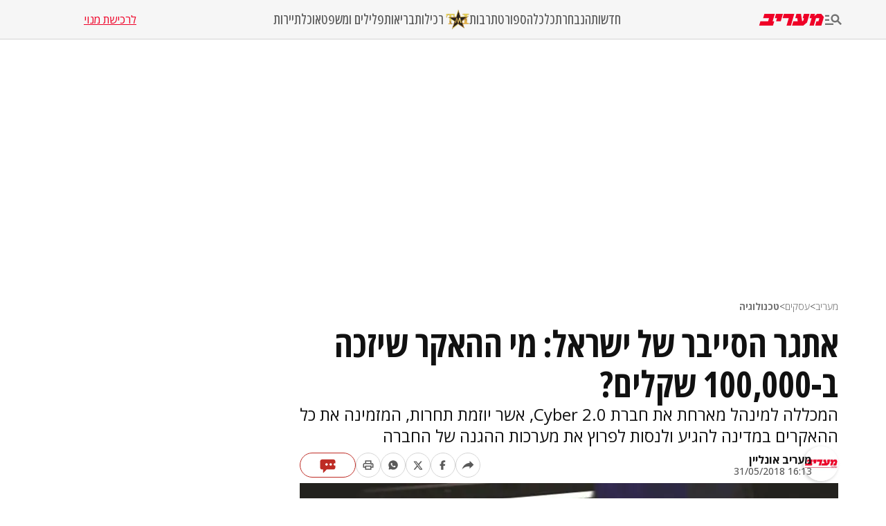

--- FILE ---
content_type: text/html; charset=utf-8
request_url: https://www.google.com/recaptcha/api2/aframe
body_size: 137
content:
<!DOCTYPE HTML><html><head><meta http-equiv="content-type" content="text/html; charset=UTF-8"></head><body><script nonce="H42FCUByGiEIbhfJZzv4Ag">/** Anti-fraud and anti-abuse applications only. See google.com/recaptcha */ try{var clients={'sodar':'https://pagead2.googlesyndication.com/pagead/sodar?'};window.addEventListener("message",function(a){try{if(a.source===window.parent){var b=JSON.parse(a.data);var c=clients[b['id']];if(c){var d=document.createElement('img');d.src=c+b['params']+'&rc='+(localStorage.getItem("rc::a")?sessionStorage.getItem("rc::b"):"");window.document.body.appendChild(d);sessionStorage.setItem("rc::e",parseInt(sessionStorage.getItem("rc::e")||0)+1);localStorage.setItem("rc::h",'1769149163981');}}}catch(b){}});window.parent.postMessage("_grecaptcha_ready", "*");}catch(b){}</script></body></html>

--- FILE ---
content_type: application/javascript; charset=utf-8
request_url: https://fundingchoicesmessages.google.com/f/AGSKWxU-Kp7e1B1AFvkFab3iwC9wFgkpNeVnvGjmCcDuTNQJXKHFDNWB76bw75yiVbq-PTbGrLoQRm-4RPcRAQ7EWNcoWsJYP3oWm3bSSTvAo1FIMjCG_5LD2ak5fozdwXlBVMuJqG7FVAyCVlsfG4pi4oO-rsemUuCgC1deByol8Z3roV5YovCUuTfcE779/_.adbutler-?adzone=/300250_ad-&video_ads_/torget_ads.
body_size: -1289
content:
window['a9c9e69c-ffcc-4eab-83c1-5a899e8ae8a9'] = true;